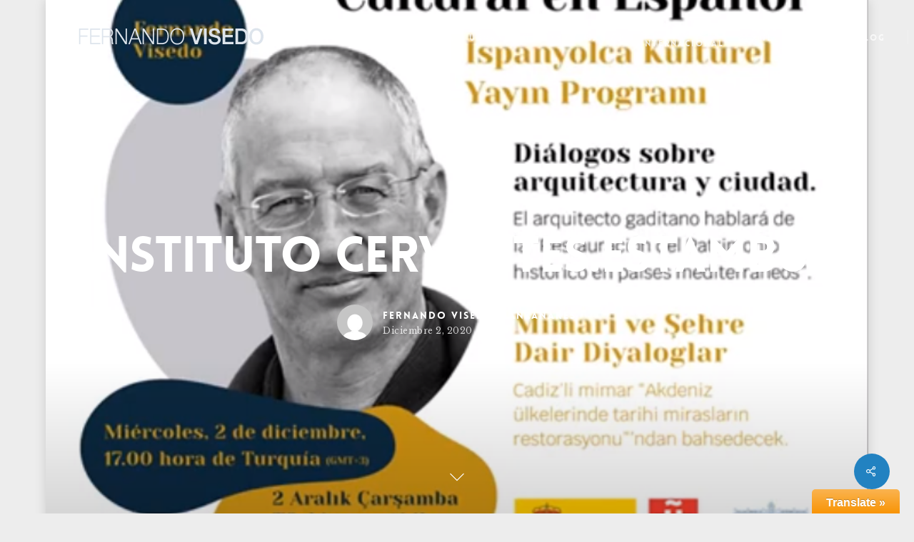

--- FILE ---
content_type: text/css
request_url: https://www.fernandovisedo.com/wp-content/themes/salient/css/ascend.css?ver=13.0.5
body_size: 7363
content:
/*
Theme Name:  Salient
Description: Theme Skin set to "Ascend" in theme options
*/


.ascend #header-outer[data-full-width="false"] #top nav ul #search-btn >div,
.ascend #header-outer[data-full-width="false"] #top nav ul #nectar-user-account >div,
.ascend #header-outer[data-full-width="false"] #top nav ul .nectar-woo-cart >div,
.ascend #header-outer[data-full-width="false"] #top nav ul .slide-out-widget-area-toggle > div {
  padding-left:19px
}

.ascend .container-wrap,
.ascend .project-title,
.ascend .vc_text_separator div,
.carousel-wrap[data-full-width="true"] .carousel-heading,
.carousel-wrap .left-border,
.carousel-wrap .right-border,
#page-header-wrap,
.page-header-no-bg,
.portfolio-items .col,
.page-template-template-portfolio-php .portfolio-items .col.span_3,
.page-template-template-portfolio-php .portfolio-items .col.span_4 {
    background-color:#f6f6f6
}

#call-to-action .triangle {
    color:#f6f6f6
}

.ascend #footer-outer #footer-widgets .col ul li,
.ascend #sidebar div ul li,
.ascend #sidebar .widget.widget_categories li,
.ascend #sidebar .widget.widget_pages li,
.ascend #sidebar .widget.widget_nav_menu li {
    border:none!important;
    padding:4px 0
}
.ascend #sidebar .widget.widget_categories li,
.ascend #sidebar .widget.widget_pages li,
.ascend #sidebar .widget.widget_nav_menu li,
.ascend #footer-outer .widget.widget_categories li,
.ascend #footer-outer .widget.widget_pages li,
.ascend #footer-outer .widget.widget_nav_menu li,
.ascend #footer-outer #footer-widgets .widget.widget_categories li,
.ascend #footer-outer #footer-widgets .widget.widget_pages li,
.ascend #footer-outer #footer-widgets .widget.widget_nav_menu li {
    padding:4px 0!important
}
.ascend #sidebar .widget.widget_categories li a,
.ascend #sidebar .widget.widget_pages li a,
.ascend #sidebar .widget.widget_nav_menu li a,
.ascend #footer-outer .widget.widget_categories li a,
.ascend #footer-outer .widget.widget_pages li a,
.ascend #footer-outer .widget.widget_nav_menu li a {
    padding:0!important;
    border:none!important
}

.ascend #footer-outer #footer-widgets .col ul li a,
.ascend #sidebar div ul li a {
    display:block
}
.ascend #footer-outer .widget h4,
.ascend #sidebar h4 {
    margin-bottom:12px
}
#sidebar > .theiaStickySidebar .widget,
#sidebar > .inner .widget {
  margin-bottom:50px
}
.ascend #footer-outer #copyright {
    border-top:1px solid rgba(255,255,255,0.1);
    background-color:transparent
}
.ascend #footer-outer[data-using-widget-area="false"] #copyright {
    border:none
}
.nectar-progress-bar span strong {
    padding:4px 0;
    background-color:transparent;
    color:inherit
}
.nectar-progress-bar span strong:after {
    display:none
}
.nectar-progress-bar .bar-wrap {
    background-color:rgba(0,0,0,0.043)
}
.ascend .nectar-progress-bar .bar-wrap,
.ascend .nectar-progress-bar span {
    box-shadow:none;
    -webkit-box-shadow:none;
    -o-box-shadow:none;
    border-radius:0;
    -webkit-border-radius:0;
    -o-border-radius:0
}
.ascend .carousel-wrap[data-full-width="false"] .control-wrap {
    right:10px;
    text-align:center
}
.carousel-wrap[data-full-width="false"] .control-wrap .carousel-prev {
    padding-right:10px;
    padding-left:10px;
    margin-right:0
}
.carousel-wrap[data-full-width="false"] .control-wrap .carousel-next {
    padding-left:10px;
    margin-left:0
}
.carousel-wrap[data-full-width="false"] .control-wrap .carousel-prev,
.carousel-wrap[data-full-width="false"] .control-wrap .carousel-next,
.ascend[data-ext-responsive="true"] .carousel-wrap[data-full-width="false"] .control-wrap .carousel-prev,
.ascend[data-ext-responsive="true"] .carousel-wrap[data-full-width="false"] .control-wrap .carousel-next {
    right:0;
    position:relative;
    display:block;
    float:left
}
.ascend .carousel-next,
.ascend .carousel-prev {
    background-color:transparent;
    height:23px;
    width:10px;
    line-height:22px;
    font-size:14px;
    cursor:pointer;
    top:1px;
    transition:all .25s cubic-bezier(0.12,0.75,0.4,1);
    -webkit-transition:all .25s cubic-bezier(0.12,0.75,0.4,1);
    box-sizing:content-box
}
.carousel-wrap .control-wrap .item-count {
    height:23px;
    top:-1px;
    right:-2px;
    line-height:22px;
    letter-spacing:4px;
    position:relative;
    display:block;
    float:left;
    z-index:10;
    cursor:pointer;
    transition:all .25s cubic-bezier(0.12,0.75,0.4,1);
    -webkit-transition:all .25s cubic-bezier(0.12,0.75,0.4,1)
}
.ascend [data-full-width="false"] .carousel-next:after,
.ascend [data-full-width="false"] .carousel-prev:after {
    display:block;
    content:' ';
    position:absolute;
    width:24px;
    height:2px;
    background-color:#000;
    top:8px;
    opacity:0;
    left:-4px;
    cursor:pointer;
    transform:translateX(-20px);
    transition:all .25s cubic-bezier(0.12,0.75,0.4,1);
    -webkit-transition:all .25s cubic-bezier(0.12,0.75,0.4,1)
}

.ascend .light [data-full-width="false"] .carousel-next:after,
.ascend .light [data-full-width="false"] .carousel-prev:after {
    background-color:#fff
}

.ascend .light .carousel-next i,.ascend .light .carousel-prev i {
    color:#fff
}
.ascend [data-full-width="false"] .carousel-next:after {
    left:5px
}
.ascend [data-full-width="false"] .carousel-next:hover:after {
    opacity:1;
    transform:translateX(-12px)
}
.ascend [data-full-width="false"] .carousel-prev:after {
    transform:translateX(20px)
}
.ascend [data-full-width="false"] .carousel-prev:hover:after {
    opacity:1;
    transform:translateX(0px)
}
.ascend [data-full-width="false"] .carousel-prev:hover i {
    transform:translateX(-18px)
}
.ascend [data-full-width="false"] .carousel-prev.next-hovered,
.ascend [data-full-width="false"] .item-count.next-hovered {
    transform:translateX(-18px)
}
.ascend .carousel-next:hover,
.ascend .carousel-prev:hover {
    background-color:transparent
}
.carousel-wrap[data-full-width="true"] .carousel-prev,
.carousel-wrap[data-full-width="true"] .carousel-next {
    border:none
}
.ascend .carousel-heading .container .carousel-prev {
    right:30px
}
.ascend[data-ext-responsive="true"] .carousel-heading .container .carousel-prev {
    right:40px
}
.ascend .carousel-next i,
.ascend .carousel-prev i {
    color:#000;
    font-size:22px;
    line-height:18px;
    height: 23px;
    transition:all .25s cubic-bezier(0.12,0.75,0.4,1);
    -webkit-transition:all .25s cubic-bezier(0.12,0.75,0.4,1)
}
.ascend .carousel-next:hover,
.ascend .carousel-prev:hover {
    border-color:transparent
}
.ascend .light .carousel-next:hover i,
.ascend .light .carousel-prev:hover i {
    color:#fff
}
.ascend .nectar-button.see-through,
body.ascend .nectar-button.see-through,
.ascend .swiper-slide .button a,
body.ascend .nectar-button.see-through-2,
.ascend .nectar-button,
.ascend #to-top {
    border-radius:0;
    box-shadow:none
}
.ascend #header-outer .cart-menu .cart-icon-wrap .icon-salient-cart {
    left:0;
    transition:all .2s linear;
    -webkit-transition:all .2s linear
}

.ascend .icon-salient-cart:before {
    content:"\e606"
}
.ascend #header-outer a.cart-contents .cart-wrap span:before {
    display:none
}

body.ascend #header-outer[data-full-width="false"] #mobile-cart-link .cart-wrap {
    margin-right: 0;
}

body:not([data-header-format="left-header"]).ascend #header-outer .cart-menu .cart-contents {
  display: block;
}

body:not([data-header-format="left-header"]).ascend #header-outer[data-full-width="true"] .cart-menu .cart-contents {
  display: block;
  padding-right:29px;
  padding-left:29px
}

.ascend #header-outer .cart-wrap {
    top:-7px;
}
.ascend #header-outer .cart-menu-wrap {
    right:0
}
#header-outer .cart-wrap {
    font-size:11px
}


.ascend #header-outer #top nav ul .slide-out-widget-area-toggle[data-custom-color="true"] a,
.ascend .slide-out-widget-area-toggle[data-custom-color="true"].mobile-icon a > span {
	height: 22px;
}

.ascend #header-outer[data-full-width="true"] #top nav ul .slide-out-widget-area-toggle {
    padding-top: 0;
    padding-bottom: 0;
}

.ascend #header-outer[data-full-width="true"] #top .slide-out-widget-area-toggle[data-custom-color="true"] > div a:before {
  display: none;
}

.ascend #header-outer[data-full-width="true"][data-cart="true"] #top nav ul .slide-out-widget-area-toggle {
    position:relative;
}

.ascend[data-header-search="false"] #header-outer[data-full-width="true"][data-cart="false"][data-format="centered-menu"] #top nav ul #social-in-menu {
    margin-right:13px
}

.ascend #header-outer[data-full-width="true"] #top nav ul #search-btn a,
.ascend #header-outer[data-full-width="true"] #top nav ul #nectar-user-account a {
    padding-left:25px;
    padding-right:25px
}
.ascend #header-outer[data-full-width="true"] #top nav ul .slide-out-widget-area-toggle a {
    padding-left:28px;
    padding-right:28px
}


body[data-header-color="dark"].ascend #header-outer[data-full-width="true"][data-remove-border="true"] #top nav ul #search-btn a:after,
body[data-header-color="dark"].ascend #header-outer[data-full-width="true"][data-remove-border="true"] #top nav ul #nectar-user-account a:after,
body[data-header-color="dark"].ascend #header-outer[data-full-width="true"][data-remove-border="true"] #top nav ul .slide-out-widget-area-toggle a:after,
body[data-header-color="dark"].ascend #header-outer[data-remove-border="true"] .cart-contents:after,
body[data-header-color="dark"].ascend #header-outer[data-transparent-header="true"][data-full-width="true"][data-remove-border="true"] .cart-contents:after{
   border-left:1px solid rgba(255,255,255,0.15)
}
.ascend[data-header-search="false"] #header-outer[data-full-width="true"][data-format="centered-logo-between-menu"][data-cart="false"] #top nav ul .slide-out-widget-area-toggle a{
   border:none
}

.ascend:not([data-header-format="default"]) #header-outer[data-full-width="true"]:not([data-format="left-header"]) #search-btn,
.ascend[data-header-search="false"]:not([data-header-format="default"]) #header-outer[data-full-width="true"]:not([data-format="left-header"]) #nectar-user-account,
.ascend[data-header-search="false"][data-user-account-button="false"]:not([data-header-format="default"]) #header-outer[data-full-width="true"]:not([data-format="left-header"]) .nectar-woo-cart,
.ascend[data-header-search="false"][data-user-account-button="false"][data-cart="false"]:not([data-header-format="default"]) #header-outer[data-full-width="true"]:not([data-format="left-header"]) .slide-out-widget-area-toggle {
  margin-left: 22px;
}

body.ascend[data-header-format="default"] #header-outer[data-full-width="true"]:not([data-format="left-header"]) #top nav >.buttons{
   margin-left:22px;
}

body.ascend[data-header-format="default"] #header-outer[data-full-width="true"]:not([data-format="left-header"]) #top nav .sf-menu:not(.buttons){
   z-index: 20;
}

body.ascend #header-outer[data-full-width="true"]:not([data-format="left-header"]) #top nav >.buttons{
   margin-right: -28px;
}
body.ascend #header-outer[data-full-width="true"][data-format="menu-left-aligned"][data-has-buttons="no"] #top nav >.buttons,
body.ascend #header-outer[data-full-width="true"][data-format="centered-menu"][data-has-buttons="no"] #top nav >.buttons,
body.ascend #header-outer[data-full-width="true"][data-format="centered-logo-between-menu-alt"][data-has-buttons="no"] #top nav >.buttons{
   margin-right: 0;
}


@media only screen and (max-width: 999px) and (min-width: 690px) {
    body.ascend #slide-out-widget-area .inner .off-canvas-menu-container.mobile-only .menu.secondary-header-items {
        display: none;
   }
}
@media only screen and (max-width: 690px) {
    body.ascend #header-secondary-outer .nectar-center-text {
        display: none;
   }
    body.ascend #header-secondary-outer {
        display: none;
   }

}

.ascend[data-header-search="false"][data-user-set-ocm="off"] #header-outer[data-format="default"][data-full-width="true"][data-cart="true"] #social-in-menu{
   margin:0 30px 0 30px
}

@media only screen and (min-width:1001px) {

  .ascend #header-outer.transparent[data-transparent-header="true"][data-full-width="true"] #top nav ul #search-btn a,
  .ascend #header-outer.transparent[data-transparent-header="true"][data-full-width="true"] #top nav ul #nectar-user-account a,
  .ascend #header-outer.transparent[data-transparent-header="true"][data-full-width="true"] #top nav ul .slide-out-widget-area-toggle a{
     transition:border-color 0.30s ease;
      -webkit-transition:border-color 0.30s ease
   }

  .ascend #header-outer.transparent[data-transparent-header="true"][data-full-width="true"][data-remove-border="true"] #top nav ul #search-btn a:after,
  .ascend #header-outer.transparent[data-transparent-header="true"][data-full-width="true"][data-remove-border="true"] #top nav ul #nectar-user-account a:after,
  .ascend #header-outer.transparent[data-transparent-header="true"][data-full-width="true"][data-remove-border="true"] #top nav ul .slide-out-widget-area-toggle a:after,
  .ascend #header-outer.transparent[data-transparent-header="true"][data-full-width="true"][data-remove-border="true"] .cart-contents:after{
      border-left:1px solid rgba(255,255,255,0.25);
      display:inline-block;
      content:"";
      width:11px;
      height:20px;
      position:absolute;
      left:-1px;
      opacity:1;
      top:50%;
      margin-top:-10px;
      -webkit-transition:top 0.3s ease-out,margin-top 0.3s ease-out,height 0.3s ease-out,border-color 0.25s ease;
      transition:top 0.3s ease-out,margin-top 0.3s ease-out,height 0.3s ease-out,border-color 0.25s ease
   }
    .ascend[data-header-search="false"] #header-outer.transparent[data-transparent-header="true"][data-full-width="true"][data-remove-border="true"][data-cart="false"] #top nav ul .slide-out-widget-area-toggle a:after{
       display:none
   }
    .ascend[data-header-search="false"] #header-outer.transparent[data-transparent-header="true"][data-full-width="true"][data-remove-border="true"][data-cart="false"][data-has-menu="false"] #top nav ul .slide-out-widget-area-toggle a:after{
       border:none!important
   }
  .ascend #header-outer[data-transparent-header="true"][data-full-width="true"][data-remove-border="true"] #top nav ul #search-btn a:after,
  .ascend #header-outer[data-transparent-header="true"][data-full-width="true"][data-remove-border="true"] #top nav ul #nectar-user-account a:after,
  .ascend #header-outer[data-transparent-header="true"][data-full-width="true"][data-remove-border="true"] #top nav ul .slide-out-widget-area-toggle a:after,
  .ascend #header-outer[data-transparent-header="true"][data-full-width="true"][data-remove-border="true"] .cart-contents:after{
     height:100%;
      color:#000;
      top:0;
      border-left:1px solid rgba(0,0,0,0.07);
      display:inline-block;
      content:"";
      width:11px;
      position:absolute;
      left:-1px;
      -webkit-transition:top 0.3s ease,margin-top 0.3s ease,height 0.3s ease,border-color 0.25s ease;
      transition:top 0.3s ease,margin-top 0.3s ease,height 0.3s ease,border-color 0.25s ease
   }
  .ascend[data-header-search="false"] #header-outer[data-full-width="true"][data-format="centered-logo-between-menu"][data-cart="false"] #top nav ul .slide-out-widget-area-toggle a:after{
      border:none
   }

}

.ascend #header-outer.transparent[data-transparent-header="true"][data-full-width="true"].dark-slide >#top nav ul #search-btn a,
.ascend #header-outer.transparent[data-transparent-header="true"][data-full-width="true"].dark-slide >#top nav ul #nectar-user-account a,
.ascend #header-outer.transparent[data-transparent-header="true"][data-full-width="true"].dark-slide >#top nav ul .nectar-woo-cart .cart-contents,
.ascend #header-outer.transparent[data-transparent-header="true"][data-full-width="true"].dark-slide >#top nav ul .slide-out-widget-area-toggle a,
.ascend #header-outer.transparent[data-transparent-header="true"][data-full-width="true"][data-remove-border="true"].dark-slide .cart-contents:after,
body.ascend #boxed #header-outer.transparent.dark-slide .cart-menu .cart-icon-wrap i,
body.ascend #header-outer.transparent[data-transparent-header="true"][data-full-width="true"][data-remove-border="true"].dark-slide #top nav ul #search-btn a:after,
body.ascend #header-outer.transparent[data-transparent-header="true"][data-full-width="true"][data-remove-border="true"].dark-slide #top nav ul #nectar-user-account a:after,
.ascend #header-outer.transparent[data-transparent-header="true"][data-full-width="true"][data-remove-border="true"].dark-slide #top nav ul .slide-out-widget-area-toggle a:after {
   border-color:rgba(0,0,0,0.08) !important
}

.ascend #header-outer[data-remove-border="true"][data-transparent-header="true"][data-full-width="true"].transparent.pseudo-data-transparent #top nav ul #search-btn a,
.ascend #header-outer[data-remove-border="true"][data-transparent-header="true"][data-full-width="true"].transparent.pseudo-data-transparent .cart-menu,
.ascend #header-outer[data-remove-border="true"][data-transparent-header="true"][data-full-width="true"].transparent.pseudo-data-transparent #top nav ul .slide-out-widget-area-toggle a{
   border-color:transparent!important
}

.ascend #header-outer.transparent[data-transparent-header="true"][data-full-width="true"] #top nav ul #search-btn a,
.ascend #header-outer.transparent[data-transparent-header="true"][data-full-width="true"] #top nav ul #nectar-user-account a,
.ascend #header-outer.transparent[data-transparent-header="true"][data-full-width="true"] #top nav ul .slide-out-widget-area-toggle a,
.ascend #header-outer.transparent[data-transparent-header="true"][data-full-width="true"] #top .nectar-woo-cart .cart-contents {
    border-left:1px solid rgba(255,255,255,0.25)
}

.ascend #header-outer[data-full-width="true"] #top nav ul #search-btn a,
.ascend #header-outer[data-full-width="true"] #top nav ul #nectar-user-account a,
.ascend #header-outer[data-full-width="true"] #top nav ul .slide-out-widget-area-toggle a {
    border-left:1px solid rgba(0,0,0,0.07)
}

.ascend[data-header-color="dark"] #header-outer[data-full-width="true"] #top nav ul #search-btn a,
.ascend[data-header-color="dark"] #header-outer[data-full-width="true"] #top nav ul #nectar-user-account a,
body.ascend[data-header-color="dark"] #header-outer[data-full-width="true"] .cart-contents,
body:not([data-header-format="left-header"]).ascend[data-header-color="dark"] #header-outer[data-full-width="true"] .nectar-woo-cart .cart-contents,
.ascend[data-header-color="dark"] #header-outer[data-full-width="true"] #top nav ul .slide-out-widget-area-toggle a {
    border-left:1px solid rgba(255,255,255,0.13)
}

body:not([data-header-format="left-header"]).ascend #header-outer[data-full-width="true"] .nectar-woo-cart .cart-contents {
    border-left:1px solid rgba(0,0,0,0.07);
}

@media only screen and (min-width: 1000px) {

   .ascend #header-outer[data-transparent-header="true"][data-full-width="true"][data-remove-border="true"] #top nav ul #search-btn a,
   .ascend #header-outer[data-transparent-header="true"][data-full-width="true"][data-remove-border="true"] #top nav ul #nectar-user-account a,
   .ascend #header-outer[data-transparent-header="true"][data-full-width="true"][data-remove-border="true"] #top nav ul .slide-out-widget-area-toggle a,
   .ascend #header-outer[data-transparent-header="true"][data-full-width="true"][data-remove-border="true"] .nectar-woo-cart .cart-contents {
       border:none
  }
}

#header-outer[data-full-width="true"][data-format="centered-menu"] #top nav >.buttons #social-in-menu {
  margin-right: 15px;
}

@media only screen and (min-width: 1000px) {
  .ascend #header-outer[data-full-width="true"] #top #search-btn > div,
  .ascend #header-outer[data-full-width="true"] #top #nectar-user-account > div,
  .ascend:not([data-header-format="left-header"]) #header-outer[data-full-width="true"] #top .nectar-woo-cart > div,
  .ascend #header-outer[data-full-width="true"] #top .slide-out-widget-area-toggle > div,
  .ascend #header-outer[data-full-width="true"] #top #search-btn > div a,
  .ascend #header-outer[data-full-width="true"] #top #nectar-user-account > div a,
  .ascend:not([data-header-format="left-header"]) #header-outer[data-full-width="true"] #top .nectar-woo-cart > div .cart-menu,
  .ascend:not([data-header-format="left-header"]) #header-outer[data-full-width="true"] #top .nectar-woo-cart > div .cart-contents,
  .ascend #header-outer[data-full-width="true"] #top .slide-out-widget-area-toggle > div a {
    height: 100%;
    display: -webkit-flex;
    display: -ms-flexbox;
    display: flex;
    align-items: center;
  }
}
.ascend:not([data-header-format="left-header"]) #header-outer[data-full-width="true"] #top .nectar-woo-cart > div .cart-menu {
  padding: 0;
}

.ascend #header-outer[data-full-width="true"] #top nav ul #nectar-user-account > div {
    border:none
}

.ascend #header-outer[data-full-width="true"] #top nav ul #nectar-user-account >div,
.ascend #header-outer[data-full-width="true"] #top nav ul .nectar-woo-cart >div,
.ascend #header-outer[data-full-width="true"] #top nav ul .slide-out-widget-area-toggle > div {
    padding-left: 0;
}

.ascend #header-outer a.cart-contents .cart-wrap span {
    border-radius:99px;
    font:bold 11px/16px Arial;
    padding:0 1px;
    visibility:hidden
}

.ascend #header-outer .first-load a.cart-contents .cart-wrap span {
    visibility:visible;
    animation:.6s ease-in-out .12s normal both 1 bounce_in_animation;
    -webkit-animation:.6s ease-in-out .12s normal both 1 bounce_in_animation
}
.ascend #header-outer .static a.cart-contents span {
    visibility:visible
}
.ascend #header-outer .has_products .cart-menu .cart-icon-wrap .icon-salient-cart {
    transition:all .2s ease;
    -webkit-transition:all .2s ease
}

.ascend #header-outer[data-transparent-header="true"][data-remove-border="false"]:not(.transparent) {
	border-bottom: 0 solid rgba(255,255,255,0);
}

body.ascend #header-outer .nectar-woo-cart .cart-contents {
    background-color:transparent
}
body.ascend #boxed #header-outer .cart-menu {
  background-color:transparent
}

body.ascend #boxed #header-outer .cart-menu-wrap {
    top:0!important;
    box-shadow:none
}

#header-outer .nectar-woo-cart .cart-menu-wrap,
.ascend #header-outer .cart-menu .cart-contents { position: static; }

body.ascend #boxed #header-outer .widget_shopping_cart,
body.ascend.woocommerce #boxed .cart-notification {
    position:absolute!important
}
body.ascend #boxed #header-outer .cart-menu-wrap .cart-menu {
    box-shadow:none
}

body.ascend #top #mobile-cart-link i {
    line-height:20px;
    height: 20px;
    top: 0;
}

body.ascend #search-outer {
    background-color:rgba(255,255,255,0.97);
    height: 100vh;
    position: fixed;
    -webkit-transform: scale(1,0);
    transform: scale(1,0);
    padding:0;
    z-index:10100;
    top: 0;
}

body.ascend #search-outer #search-box {
    transition: all 0.15s ease;
}
body.ascend #search-outer.small-nav #search-box {
    transition: all 0.32s ease;
}

@media only screen and (min-width: 690px) {
  body.ascend.admin-bar #search-outer {
    top: 32px;
  }
}

#search-box {
  top: 50%;
  left: 0;
  width: 100%;
  -webkit-transform: translateY(-50%);
  transform: translateY(-50%);
  position: absolute;
}
body[data-header-color="dark"].ascend #search-outer {
  background-color:rgba(0,0,0,0.94);
}
body[data-header-color="dark"].ascend #search-outer #search input[type="text"],
body[data-header-color="dark"].ascend #search-outer #search #close a span {
  color: #fff;
}

body.ascend #search-outer .container {
    height:auto!important;
    float:none;
    width:100%;
    padding:0 40px;
    position:static
}
#header-outer #search {
    position:static!important
}
body.ascend #search-outer #search input[type="text"] {
    color:#000;
    height:auto;
    font-size:80px;
    text-align:center
}
body.ascend #search-outer > #search form {
    width:100%;
    float:none
}
#search-outer > #search form,#search-outer #search .span_12 span {
    opacity:0;
    position:relative
}
#search-outer #search #close {
    position:absolute;
    top: 30px;
    right: 30px
}
.ascend #search-outer #search #close a span:not(.close-line){
    font-size:22px;
}
body.ascend #search-outer #search #close a {
    right:0;
    top:0;
    transition: all .47s cubic-bezier(0.3,1,0.3,0.95);
    -webkit-transition: all .47s cubic-bezier(0.3,1,0.3,0.95)
}
#search-outer #search #close a:hover {
    transform:rotate(90deg) translateZ(0);
    -webkit-transform:rotate(90deg) translateZ(0)
}
#search-outer #search .span_12 span {
    text-align:center;
    display:block;
    color:rgba(0,0,0,0.4);
    margin-top:15px
}

body.ascend #boxed #search-outer {
    width:auto;
    min-width:1200px;
    left:auto
}

@media only screen and (max-width: 1000px) {
  body.ascend #boxed #search-outer {
      min-width:680px;
  }
}

@media only screen and (max-width: 690px) {
  body.ascend #boxed #search-outer {
      min-width:100%;
  }
}

body[data-ext-responsive="false"].ascend #boxed #header-outer[data-full-width="true"] header > .container {
  width:100%;
  max-width: 100%;
}

body.ascend #search-outer #search #close a span {
    color:#000
}
body.ascend #search-outer .ui-widget-content {
    top:90px!important
}
.ascend #search-results .result .bottom-line,.ascend .masonry-blog-item .bottom-line,.ascend .masonry-blog-item .more-link {
    display:none
}
.ascend .masonry-blog-item .inner-wrap,.ascend .masonry-blog-item .mejs-container .mejs-controls {
    box-shadow:none
}
.ascend .masonry-blog-item .post-meta {
    padding:0 18px 18px
}
.ascend .post .nectar-love-wrap {
    line-height:20px
}
.ascend .masonry-blog-item .inner-wrap {
    padding:0
}
.ascend .masonry-blog-item .content-inner .post-featured-img img,
.ascend .masonry-blog-item .more-link,
.ascend .post-area.masonry .post .quote-inner,
.ascend .post-area.masonry .post .link-inner,
.post-area.masonry .post .status-inner,
.post-area.masonry .post .aside-inner {
    margin-bottom:0
}
.ascend .masonry-blog-item .content-inner {
    padding-bottom:0;
    border:0;
    margin-bottom:0
}
.ascend .masonry-blog-item .article-content-wrap {
    padding:16px 18px 18px
}
.ascend .post-area.masonry .post.quote .post-content .post-meta,
.ascend .post-area.masonry .post.link .post-content .post-meta,
.ascend .post-area.masonry .format-status .post-content .post-meta,
.ascend .post-area.masonry .post.format-aside .post-meta {
    display:none!important
}
.ascend .post .content-inner {
    border:none
}
.ascend #author-bio {
    padding-bottom:20px;
    border:none;
    text-align:center
}
.ascend #author-bio img {
    display:block;
    margin:0 auto;
    margin-bottom:15px;
    position:relative
}
.ascend #author-bio h3 span,
.ascend .comments-section .comment-wrap.full-width-section > h3 span {
    display:block;
    margin-bottom:5px;
    line-height:12px;
    font-size:12px;
    text-transform:none
}
.ascend .container-wrap .bottom-meta #author-bio #author-info{
   float:left;
    text-align:left;
    padding-top:10px;
    padding-left:20px!important
}
.ascend .container-wrap #author-bio #author-info {
    width:600px;
    margin:0 auto;
    padding-left:0
}
.ascend .container-wrap #author-bio #author-info p {
    max-width:70%;
    margin:0 auto
}
.ascend #author-bio .nectar-button {
    margin-top:20px
}
.ascend #author-bio .avatar {
    border-radius:100%
}
.ascend .comment-list {
    margin-bottom:0
}
.ascend .comment-list .reply {
    top:7px
}
.ascend .comment-list .reply a {
    color:#000;
    background-color:transparent;
    border-radius:0
}
.ascend .comment-list .reply a:hover {
    color:#fff
}
body.ascend #respond {
    margin-top:80px
}
.ascend h3#comments {
    text-align:center
}
body.ascend .comment-list .comment > div,
body.ascend .comment-list .pingback > div {
    background-color:transparent;
    box-shadow:none;
    padding-left:85px;
    padding-bottom:0;
    padding-top:0;
    margin-top:4em
}
body.ascend .comment-list .comment > div img.avatar,
body.ascend .comment-list .pingback > div img.avatar {
    left:0;
    border-radius:100%;
    top:0
}
.comment-list .comment > div p,
.comment-list .pingback > div p {
    margin-top:30px
}
body.ascend:not(.material) .comment-list .children {
    background-position:left 30px;
    padding-left:40px
}
body:not(.material) .comment-list .children {
    margin-left:26px;
}
.comment-list .says {
    display:none
}
.ascend #reply-title {
    margin-bottom:50px;
    text-align:center
}
.ascend.single-product #reply-title,
.ascend.single-product #commentform .form-submit {
    text-align:left
}
.ascend .comment #reply-title {
    text-align:left
}
.ascend #respond #cancel-comment-reply-link {
    padding-left:15px
}
.ascend .comment-wrap {
    padding-top:0;
    margin-top:0
}
.ascend.single-portfolio .comment-wrap {
    margin-top:30px
}
.ascend .comment-wrap h3#comments {
    padding-top:80px
}
.ascend .comment-wrap {
    border-top: 1px solid transparent;
}
.ascend #author-bio.no-pagination:after,
.ascend .comment-wrap:after, .ascend .comment-list:after {
    margin-left: -50vw;
    left: 50%;
    width: 100vw;
    display: block;
    content: '';
    position: absolute;
    top: 0;
    border-top: 1px solid rgba(0,0,0,0.2);
}
.ascend .comments-section[data-author-bio="false"] .comment-wrap:after {
    border:none
}
.ascend .comment-list {
    padding-bottom:80px;
}
.ascend .comment-list:after {
    border-top: 0;
    top: auto;
    bottom: 0;
    border-bottom: 1px solid rgba(0,0,0,0.2);
}
.ascend #author-bio.no-pagination.lighter-grey:after,
.ascend .comment-wrap.lighter-grey:after,
.ascend .comment-wrap.lighter-grey .comment-list:after {
    border-color:#ddd
}
.ascend #author-bio {
    padding-top:80px
}
.single-post.ascend #page-header-bg.fullscreen-header,
.single-post #single-below-header.fullscreen-header {
    background-color:#f6f6f6
}
.single-post.ascend #single-below-header.fullscreen-header {
    border-top:1px solid #DDD;
    border-bottom:none!important
}
.tagcloud a,
#header-outer .widget_shopping_cart a.button,
.post .more-link span,
.blog-recent .more-link span,
.flex-direction-nav a,
#pagination span,
#pagination a,
#pagination .next.inactive,
#pagination .prev.inactive,
.woocommerce nav.woocommerce-pagination ul li a,
.woocommerce .container-wrap nav.woocommerce-pagination ul li span {
    border-radius:0!important
}

.ascend .col.boxed:not(.wpb_column) {
    box-shadow:0 1px 1px rgba(0,0,0,0.1);
    -webkit-box-shadow:0 1px 1px rgba(0,0,0,0.1);
    -moz-box-shadow:0 1px 1px rgba(0,0,0,0.1);
    -o-box-shadow:0 1px 1px rgba(0,0,0,0.1);
    background-color:#fff;
    padding:25px 15px 15px;
    position:relative;
    -webkit-transition:transform .2s linear,-webkit-box-shadow .2s linear;
    -moz-transition:transform .2s linear,-moz-box-shadow .2s linear;
    transition:transform .2s linear,box-shadow .2s linear;
    top:0
}
.ascend .col.boxed:not(.wpb_column):hover {
    transform:translateY(-4px);
    -webkit-transform:translateY(-4px);
    box-shadow:0 17px 25px rgba(0,0,0,0.13);
    -webkit-box-shadow:0 17px 25px rgba(0,0,0,0.13);
    -moz-box-shadow:0 17px 25px rgba(0,0,0,0.13);
    -o-box-shadow:0 17px 25px rgba(0,0,0,0.13)
}
.ascend .pp_arrow_previous,.ascend .pp_arrow_next,
.ascend .mfp-arrow-right,.ascend .mfp-arrow-left,
.woocommerce .pswp__button--arrow--right, .woocommerce .pswp__button--arrow--left {
    overflow:visible;
    height:40px;
    width:40px;
    border-radius:100px;
    border:2px solid rgba(255,255,255,0.4)
}
.ascend.woocommerce .pswp__button--arrow--right:before,
.ascend.woocommerce .pswp__button--arrow--left:before {
    background-image: none;
    line-height:40px;
    height:40px;
    width: 36px;
}
.mfp-arrow-left:before,
.woocommerce .pswp__button--arrow--left:before {
  transform: translateX(-5px);
}
a.pp_arrow_previous {
    left:30px
}
a.pp_arrow_next {
    right:30px
}
.ascend .pp_arrow_next:hover,.ascend .pp_arrow_previous:hover,
.ascend .mfp-arrow-right:hover,.ascend .mfp-arrow-left:hover,
.woocommerce .pswp__button--arrow--right:hover, .woocommerce .pswp__button--arrow--left:hover {
    border:2px solid rgba(255,255,255,0)
}
body.ascend .pp_arrow_previous .icon-default-style {
    border-radius:0;
    width:20px;
    height:40px;
    line-height:39px;
    font-size:24px;
    font-family:FontAwesome;
    margin-top:0;
    left:-1px;
    transition:all .35s cubic-bezier(0.12,0.75,0.4,1);
    -webkit-transition:all .35s cubic-bezier(0.12,0.75,0.4,1)
}
body.ascend .mfp-arrow-left,
.woocommerce.ascend .pswp__button--arrow--left {
    height:40px;
    line-height:40px;
    font-size:18px;
    font-family:FontAwesome;
    margin-top:0;
    opacity:1;
    left:40px;
    transition:all .35s cubic-bezier(0.12,0.75,0.4,1);
    -webkit-transition:all .35s cubic-bezier(0.12,0.75,0.4,1)
}
body.ascend .pp_arrow_next .icon-default-style {
    border-radius:0;
    width:20px;
    line-height:39px;
    height:40px;
    font-size:24px;
    margin-top:0;
    font-family:FontAwesome;
    left:1px;
    transition:all .35s cubic-bezier(0.12,0.75,0.4,1);
    -webkit-transition:all .35s cubic-bezier(0.12,0.75,0.4,1)
}
body.ascend .mfp-arrow-right,
.woocommerce.ascend .pswp__button--arrow--right {
    line-height:40px;
    height:40px;
    font-size:18px;
    margin-top:0;
    font-family:FontAwesome;
    opacity:1;
    right:40px;
    transition:all .35s cubic-bezier(0.12,0.75,0.4,1);
    -webkit-transition:all .35s cubic-bezier(0.12,0.75,0.4,1)
}
.ascend .pp_arrow_previous .icon-default-style:after,
.ascend .pp_arrow_next .icon-default-style:after,
.ascend .mfp-arrow-left:after,.ascend .mfp-arrow-right:after,
.woocommerce .pswp__button--arrow--right:after,
.woocommerce .pswp__button--arrow--left:after {
    display:block;
    content:' ';
    position:absolute;
    width:18px;
    height:2px;
    background-color:#fff;
    top:19px;
    opacity:0;
    left:-6px;
    cursor:pointer;
    transform:translateX(-37px);
    transition:all .35s cubic-bezier(0.12,0.75,0.4,1);
    -webkit-transition:all .35s cubic-bezier(0.12,0.75,0.4,1);
    pointer-events:none
}
.ascend .mfp-arrow-left:after,
.ascend .mfp-arrow-right:after,
.woocommerce .pswp__button--arrow--right:after,
.woocommerce .pswp__button--arrow--left:after {
    top:16px;
    transform-origin: right;
    opacity: 1;
    transform:translateX(13px) scaleX(0.9);
    -webkit-transform:translateX(13px) scaleX(0.9);
}
.ascend .mfp-arrow-left:after,
.woocommerce .pswp__button--arrow--left:after {
    left:65px;
    opacity: 1;
    transform-origin: left;
    transform:translateX(-54px) scaleX(0.9);
    -webkit-transform:translateX(-54px) scaleX(0.9);
}
.ascend .pp_arrow_previous .icon-default-style:after {
    left:59px
}
.ascend .pp_arrow_previous .icon-default-style:before,.mfp-arrow-left:before,
.woocommerce .pswp__button--arrow--left:before {
    content:"\f104";
    color:#fff
}
.mfp-arrow-left:before, .woocommerce .pswp__button--arrow--left:before {
    top:-3px;
    left:-1px;
    display:block;
    position:relative;
    transition:all .35s cubic-bezier(0.12,0.75,0.4,1);
    -webkit-transition:all .35s cubic-bezier(0.12,0.75,0.4,1)
}
.ascend .pp_arrow_next .icon-default-style:before, .mfp-arrow-right:before,
.woocommerce .pswp__button--arrow--right:before {
    content:"\f105";
    color:#fff
}
.mfp-arrow-right:before,
.woocommerce .pswp__button--arrow--right:before {
    top:-3px;
    right:-1px;
    display:block;
    transition:all .35s cubic-bezier(0.12,0.75,0.4,1);
    -webkit-transition:all .35s cubic-bezier(0.12,0.75,0.4,1);
    -webkit-transform: translateX(5px);
    transform: translateX(5px);
    position:relative
}
.ascend .pp_arrow_next:hover .icon-default-style:after,.mfp-arrow-right:hover:after,
.woocommerce .pswp__button--arrow--right:hover:after {
    opacity:1;
    transform:translateX(-18px);
    -webkit-transform:translateX(-18px)
}
.mfp-arrow-right:hover:before, .woocommerce .pswp__button--arrow--right:hover:before {
    transform:translateX(9px);
    -webkit-transform:translateX(9px)
}
.mfp-arrow-left:hover:before, .woocommerce .pswp__button--arrow--left:hover:before {
    transform:translateX(-9px);
    -webkit-transform:translateX(-9px)
}
.mfp-arrow-right:hover:after, .woocommerce .pswp__button--arrow--right:hover:after {
  transform:translateX(16px) scaleX(1.2);
  -webkit-transform:translateX(16px) scaleX(1.2);
}
.ascend .pp_arrow_next:hover .icon-default-style {
    transform:translateX(7px);
    -webkit-transform:translateX(7px)
}
.ascend .pp_arrow_previous:hover .icon-default-style:after,
.mfp-arrow-left:hover:after,
.woocommerce .pswp__button--arrow--left:hover:after {
    opacity:1;
    transform:translateX(-51px);
    -webkit-transform:translateX(-51px)
}
.mfp-arrow-left:hover:after, .woocommerce .pswp__button--arrow--left:hover:after {
  transform:translateX(-58px) scaleX(1.2);
  -webkit-transform:translateX(-58px) scaleX(1.2);
}
.ascend .pp_arrow_previous:hover .icon-default-style {
    transform:translateX(-7px);
    -webkit-transform:translateX(-7px)
}
.container-wrap input[type="text"],
.container-wrap textarea,
.container-wrap input[type="email"],
.container-wrap input[type="password"],
.container-wrap input[type="tel"],
.container-wrap input[type="url"],
.container-wrap input[type="search"],
.container-wrap input[type="date"] {
    background-color:transparent;
    border:1px solid #ccc;
    box-shadow:none;
    -webkit-box-shadow:none;
    font-size:16px;
    -o-box-shadow:none;
    padding:16px;
}
.container-wrap input[type="text"]:focus,
.container-wrap textarea:focus,
.container-wrap input[type="email"]:focus,
.container-wrap input[type="password"]:focus,
.container-wrap input[type="tel"]:focus,
.container-wrap input[type="url"]:focus,
.container-wrap input[type="search"]:focus,
.container-wrap input[type="date"]:focus {
    border-color:#999;
}
.ascend #commentform .form-submit {
    text-align:center;
    padding-bottom:50px;
    margin-top:20px
}
.ascend .container-wrap input[type="submit"],
.ascend .container-wrap button[type="submit"],
.woocommerce-cart .wc-proceed-to-checkout a.checkout-button {
    padding:16px!important;
    border-radius:0
}
body[data-button-style="rounded"].ascend .container-wrap input[type="submit"],
body[data-button-style="rounded"].ascend .container-wrap button[type="submit"] {
    padding:16px 23px!important
}
body[data-button-style="rounded"][data-form-submit="see-through"].ascend .container-wrap .widget_search input[type="submit"],
body[data-button-style="rounded"][data-form-submit="see-through"].ascend .container-wrap .widget_search button[type="submit"] {
    padding:12px 23px!important
}
.ascend .woocommerce .actions .button {
    height:auto!important;
    padding:14px!important
}
.ascend .cart .quantity input.plus,
.ascend .cart .quantity input.minus {
    font-weight:400;
    font-size:16px;
}

.ascend .widget_search .search-form input[type=submit],
.ascend .newsletter-widget form input[type=submit] {
    line-height:24px
}
#slide-out-widget-area.fullscreen-alt .inner .widget.widget_nav_menu li a .clip-wrap,
#slide-out-widget-area.fullscreen-alt .inner .off-canvas-menu-container li a .clip-wrap,
#slide-out-widget-area.slide-out-from-right-hover .inner .widget.widget_nav_menu li a .clip-wrap,
#slide-out-widget-area.slide-out-from-right-hover .inner .off-canvas-menu-container li a .clip-wrap {
    display: none;
}

#slide-out-widget-area.slide-out-from-right .off-canvas-menu-container li {
  margin-top: 3px;
  margin-bottom: 3px;
}

.ascend .container-wrap .span_12.light input[type="text"],
.ascend .container-wrap .span_12.light textarea,
.ascend .container-wrap .span_12.light select,
.ascend .container-wrap .span_12.light input[type="email"],
.ascend .container-wrap .span_12.light input[type="password"],
.ascend .container-wrap .span_12.light input[type="tel"],
.ascend .container-wrap .span_12.light input[type="url"],
.ascend .container-wrap .span_12.light input[type="search"],
.ascend .container-wrap .span_12.light input[type="date"],
.span_12.light .select2-container--default .select2-selection--single,
body[data-fancy-form-rcs="1"] .span_12.light .select2-container--default .select2-selection--single {
    border:1px solid rgba(255,255,255,0.6);
    background-color: transparent;
    color:#fff
}
.ascend .container-wrap .span_12.light input[type="text"]:focus,
.ascend .container-wrap .span_12.light textarea:focus,
.ascend .container-wrap .span_12.light select:focus,
.ascend .container-wrap .span_12.light input[type="email"]:focus,
.ascend .container-wrap .span_12.light input[type="password"]:focus,
.ascend .container-wrap .span_12.light input[type="tel"]:focus,
.ascend .container-wrap .span_12.light input[type="url"]:focus,
.ascend .container-wrap .span_12.light input[type="search"]:focus,
.ascend .container-wrap .span_12.light input[type="date"]:focus {
    border:1px solid rgba(255,255,255,0.8)
}
.container-wrap .span_12.light input[type="submit"]:hover {
    background-color:#333;
    opacity:.8
}
.ascend .nectar-button.extra-color-gradient-1,
.ascend .nectar-button.extra-color-gradient-2,
.ascend .nectar-button.see-through-extra-color-gradient-1,
.ascend .nectar-button.see-through-extra-color-gradient-2{
  background-color:transparent!important;
  opacity:1;
  box-shadow:none
}
.nectar-button.extra-color-gradient-1:after,
.nectar-button.extra-color-gradient-2:after,
.nectar-button.see-through-extra-color-gradient-1:after,
.nectar-button.see-through-extra-color-gradient-2:after{
   position:absolute;
    content:' ';
    top:-2%;
    left:-1%;
    width:101.5%;
    height:104%;
    transform-origin:right;
    -webkit-transform-origin:right;
    -ms-transform-origin:right;
    transform:scale(0,1);
    -webkit-transform:scale(0,1);
    -ms-transform:scale(0,1);
    -ms-transition:transform 0.38s cubic-bezier(.2,0.95,.4,0.95),background-size 0.38s ease;
    transition:transform 0.38s cubic-bezier(.2,0.95,.4,0.95),background-size 0.38s ease;
    -webkit-transition:transform 0.38s cubic-bezier(.2,0.95,.4,0.95),background-size 0.38s ease;
    z-index:-1
}
.nectar-button.see-through-extra-color-gradient-1:after,
.nectar-button.see-through-extra-color-gradient-2:after,
.nectar-button.extra-color-gradient-1:hover:after,
.nectar-button.extra-color-gradient-2:hover:after {
   background-size:225% 100%!important;
    background-position:right!important
}

.nectar-button.see-through-extra-color-gradient-1:hover:after,
.nectar-button.see-through-extra-color-gradient-2:hover:after,
.nectar-button.extra-color-gradient-1:after,
.nectar-button.extra-color-gradient-2:after {
  background-position:left!important;
  background-size:100% 100%!important
}

.nectar-button.see-through-extra-color-gradient-1:hover:after,
.nectar-button.see-through-extra-color-gradient-2:hover:after{
   transform:scale(1,1);
    -webkit-transform:scale(1,1);
    -ms-transform:scale(1,1);
    transform-origin:left;
    -webkit-transform-origin:left;
    -ms-transform-origin:left;
}

.nectar-button.extra-color-gradient-1:after,
.nectar-button.extra-color-gradient-2:after{
   transform:scale(1,1);
    -webkit-transform:scale(1,1);
    -ms-transform:scale(1,1);
    transform-origin:left;
    -webkit-transform-origin:left;
    -ms-transform-origin:left;
}

.nectar-button.extra-color-gradient-1:hover:after,
.nectar-button.extra-color-gradient-2:hover:after{
   transform:scale(0,1);
    -webkit-transform:scale(0,1);
    -ms-transform:scale(0,1);
    transform-origin:right;
    -webkit-transform-origin:right;
    -ms-transform-origin:right;
}
.nectar-button.extra-color-gradient-1 .start,
.nectar-button.extra-color-gradient-2 .start,
.nectar-button.extra-color-gradient-1 .hover,
.nectar-button.extra-color-gradient-2 .hover,
.nectar-button.see-through-extra-color-gradient-1 .start,
.nectar-button.see-through-extra-color-gradient-2 .start,
.nectar-button.see-through-extra-color-gradient-1 .hover,
.nectar-button.see-through-extra-color-gradient-2 .hover{
   -ms-transition:transform 0.38s cubic-bezier(.2,0.95,.4,0.95),opacity 0.38s cubic-bezier(.2,0.95,.4,0.95);
    transition:transform 0.38s cubic-bezier(.2,0.95,.4,0.95),opacity 0.38s cubic-bezier(.2,0.95,.4,0.95);
    -webkit-transition:transform 0.38s cubic-bezier(.2,0.95,.4,0.95),opacity 0.38s cubic-bezier(.2,0.95,.4,0.95)
}
.nectar-button.extra-color-gradient-1 .start,
.nectar-button.extra-color-gradient-2 .start,
.nectar-button.see-through-extra-color-gradient-1 .start,
.nectar-button.see-through-extra-color-gradient-2 .start{
   animation:gradientTextHoverHover 0.38s;
    animation-timing-function:cubic-bezier(.2,0.9,.4,0.9);
    animation-fill-mode:forwards;
    display:inline-block
}
.nectar-button.extra-color-gradient-1 .hover,
.nectar-button.extra-color-gradient-2 .hover,
.nectar-button.see-through-extra-color-gradient-1 .hover,
.nectar-button.see-through-extra-color-gradient-2 .hover{
   position:absolute;
    display:inline;
    left:0;
    animation:gradientTextHoverOff 0.38s;
    animation-timing-function:cubic-bezier(.2,0.9,.4,0.9);
    animation-fill-mode:forwards;
    text-align:center;
    width:100%;
    opacity:0;
    z-index:0
}
.nectar-button.extra-color-gradient-1:hover .hover,
.nectar-button.extra-color-gradient-2:hover .hover,
.nectar-button.see-through-extra-color-gradient-1:hover .hover,
.nectar-button.see-through-extra-color-gradient-2:hover .hover{
   animation:gradientTextHoverHover 0.38s;
    animation-timing-function:cubic-bezier(.2,0.9,.4,0.9);
    animation-fill-mode:forwards
}
.nectar-button.extra-color-gradient-1:hover .start, .nectar-button.extra-color-gradient-2:hover .start,
.nectar-button.see-through-extra-color-gradient-1:hover .start, .nectar-button.see-through-extra-color-gradient-2:hover .start{
   animation:gradientTextHoverOff 0.38s;
    animation-timing-function:cubic-bezier(.2,0.9,.4,0.9);
    animation-fill-mode:forwards
}
.nectar-button.see-through-extra-color-gradient-1 .hover, .nectar-button.see-through-extra-color-gradient-2 .hover{
   position:absolute;
    display:inline;
    left:0;
    text-align:center;
    width:100%;
    opacity:0;
    z-index:100
}
.nectar-button.extra-color-gradient-1 .start.loading, .nectar-button.extra-color-gradient-2 .start.loading,
.nectar-button.see-through-extra-color-gradient-1 .start.loading, .nectar-button.see-through-extra-color-gradient-2 .start.loading{
   animation:gradientTextHoverHover 0s
}
.light .nectar-button.extra-color-gradient-1:hover .hover, .light .nectar-button.extra-color-gradient-2:hover .hover,
.light .nectar-button.see-through-extra-color-gradient-1:hover .start, .light .nectar-button.see-through-extra-color-gradient-2:hover .start,
.light .nectar-button.see-through-extra-color-gradient-1 .start, .light .nectar-button.see-through-extra-color-gradient-2 .start,
div[data-text-color="light"] .nectar-button.extra-color-gradient-1:hover .hover, div[data-text-color="light"] .nectar-button.extra-color-gradient-2:hover .hover,
div[data-text-color="light"] .nectar-button.see-through-extra-color-gradient-1:hover .start,
div[data-text-color="light"] .nectar-button.see-through-extra-color-gradient-2:hover .start,
div[data-text-color="light"] .nectar-button.see-through-extra-color-gradient-1 .start,
div[data-text-color="light"] .nectar-button.see-through-extra-color-gradient-2 .start{
   background:none!important;
    -webkit-background-clip:border-box;
    -webkit-text-fill-color:#fff;
    background-clip:border-box;
}
.light .nectar-button.see-through-extra-color-gradient-1.no-text-grad .start,
.light .nectar-button.see-through-extra-color-gradient-2.no-text-grad .start,
div[data-text-color="light"] .nectar-button.see-through-extra-color-gradient-1.no-text-grad .start,
div[data-text-color="light"] .nectar-button.see-through-extra-color-gradient-2.no-text-grad .start{
   color:#fff!important
}
.light .nectar-button.see-through-extra-color-gradient-1:hover .start, .light .nectar-button.see-through-extra-color-gradient-2:hover .start,
.light .nectar-button.see-through-extra-color-gradient-1 .start, .light .nectar-button.see-through-extra-color-gradient-2 .start,
.light .nectar-button.extra-color-gradient-1 .start, .light .nectar-button.extra-color-gradient-2 .start,
div[data-text-color="light"] .nectar-button.see-through-extra-color-gradient-1:hover .start,
div[data-text-color="light"] .nectar-button.see-through-extra-color-gradient-2:hover .start,
div[data-text-color="light"] .nectar-button.see-through-extra-color-gradient-1 .start,
div[data-text-color="light"] .nectar-button.see-through-extra-color-gradient-2 .start,
div[data-text-color="light"] .nectar-button.extra-color-gradient-1 .start,
div[data-text-color="light"] .nectar-button.extra-color-gradient-2 .start{
   opacity:1!important;
    animation:none!important
}
.light .nectar-button.see-through-extra-color-gradient-1 .hover,
.light .nectar-button.see-through-extra-color-gradient-2 .hover,
.light .nectar-button.extra-color-gradient-1 .hover,
.light .nectar-button.extra-color-gradient-2 .hover,
div[data-text-color="light"] .nectar-button.see-through-extra-color-gradient-1 .hover,
div[data-text-color="light"] .nectar-button.see-through-extra-color-gradient-2 .hover,
div[data-text-color="light"] .nectar-button.extra-color-gradient-1 .hover,
div[data-text-color="light"] .nectar-button.extra-color-gradient-2 .hover{
   opacity:0!important;
    animation:none!important
}
@keyframes gradientTextHoverHover{
    0%{
        transform:translateX(0px);
        opacity:0
   }
    70%{
        opacity:1
   }
    100%{
        transform:translateX(0px)!important;
        opacity:1
   }
}
@keyframes gradientTextHoverOff{
    0%{
        transform:translateX(0px);
        opacity:1
   }
    70%{
        opacity:0
   }
    100%{
        transform:translateX(0px)!important;
        opacity:0
   }
}
.nectar-button.see-through-extra-color-gradient-1.medium.has-icon,
.nectar-button.see-through-extra-color-gradient-2.medium.has-icon,
.nectar-button.extra-color-gradient-1.medium.has-icon,
.nectar-button.extra-color-gradient-2.medium.has-icon{
   padding:7px 30px
}
.nectar-button.see-through-extra-color-gradient-1.large.has-icon,
.nectar-button.see-through-extra-color-gradient-2.large.has-icon,
.nectar-button.extra-color-gradient-1.large.has-icon,
.nectar-button.extra-color-gradient-2.large.has-icon{
   padding:12px 35px
}
.nectar-button.extra-color-gradient-1 i,
.nectar-button.extra-color-gradient-2 i,
.nectar-button.see-through-extra-color-gradient-1 i,
.nectar-button.see-through-extra-color-gradient-2 i{
   opacity:1;
    right:24px;
    background:inherit;
    background-size:500% 100%;
    background-position:right
}
.nectar-button.extra-color-gradient-1.has-icon span,
.nectar-button.extra-color-gradient-2.has-icon span,
.nectar-button.see-through-extra-color-gradient-1.has-icon span,
.nectar-button.see-through-extra-color-gradient-2.has-icon span{
   left:-18px
}
body .nectar-button.extra-color-gradient-1.has-icon:hover span,
body .nectar-button.extra-color-gradient-2.has-icon:hover span,
body .nectar-button.see-through-extra-color-gradient-1.has-icon:hover span,
body .nectar-button.see-through-extra-color-gradient-2.has-icon:hover span,
body .nectar-button.extra-color-gradient-1.has-icon:hover i,
body .nectar-button.extra-color-gradient-2.has-icon:hover i,
body .nectar-button.see-through-extra-color-gradient-1.has-icon:hover i,
body .nectar-button.see-through-extra-color-gradient-2.has-icon:hover i{
   -ms-transform:none;
    transform:none;
    -webkit-transform:none
}
.nectar-button.extra-color-gradient-1.jumbo i,
.nectar-button.extra-color-gradient-2.jumbo i,
.nectar-button.see-through-extra-color-gradient-1.jumbo i,
.nectar-button.see-through-extra-color-gradient-2.jumbo i{
   opacity:1;
    font-size:20px;
    line-height:20px;
    width:20px;
    text-align:center;
    margin-top:-10px
}
.nectar-button.extra-color-gradient-1.extra_jumbo i,
.nectar-button.extra-color-gradient-2.extra_jumbo i,
.nectar-button.see-through-extra-color-gradient-1.extra_jumbo i,
.nectar-button.see-through-extra-color-gradient-2.extra_jumbo i{
    width:40px
}
.nectar-button.extra-color-gradient-1.has-icon.extra_jumbo span,
.nectar-button.extra-color-gradient-2.has-icon.extra_jumbo span,
.nectar-button.see-through-extra-color-gradient-1.has-icon.extra_jumbo span,
.nectar-button.see-through-extra-color-gradient-2.has-icon.extra_jumbo span{
   left:-35px
}
.nectar-button.extra-color-gradient-1.has-icon.jumbo span,
.nectar-button.extra-color-gradient-2.has-icon.jumbo span,
.nectar-button.see-through-extra-color-gradient-1.has-icon.jumbo span,
.nectar-button.see-through-extra-color-gradient-2.has-icon.jumbo span{
   left:-16px
}
.nectar-button.extra-color-gradient-1.has-icon.large span,
.nectar-button.extra-color-gradient-2.has-icon.large span,
.nectar-button.see-through-extra-color-gradient-1.has-icon.large span,
.nectar-button.see-through-extra-color-gradient-2.has-icon.large span{
   left:-14px
}
.nectar-button.extra-color-gradient-1.has-icon.medium span,
.nectar-button.extra-color-gradient-2.has-icon.medium span,
.nectar-button.see-through-extra-color-gradient-1.has-icon.medium span,
.nectar-button.see-through-extra-color-gradient-2.has-icon.medium span{
   left:-13px
}
.nectar-button.extra-color-gradient-1.has-icon.small span,
.nectar-button.extra-color-gradient-2.has-icon.small span,
.nectar-button.see-through-extra-color-gradient-1.has-icon.small span,
.nectar-button.see-through-extra-color-gradient-2.has-icon.small span{
   left:-11px
}
.nectar-button.extra-color-gradient-1.jumbo .hover i,
.nectar-button.extra-color-gradient-2.jumbo .hover i,
.nectar-button.see-through-extra-color-gradient-1.jumbo .hover i,
.nectar-button.see-through-extra-color-gradient-2.jumbo .hover i{
   right:8px
}
.nectar-button.extra-color-gradient-1.extra_jumbo .hover i,
.nectar-button.extra-color-gradient-2.extra_jumbo .hover i,
.nectar-button.see-through-extra-color-gradient-1.extra_jumbo .hover i,
.nectar-button.see-through-extra-color-gradient-2.extra_jumbo .hover i{
   right:8px
}
.nectar-button.extra-color-gradient-1.large .hover i,
 .nectar-button.extra-color-gradient-2.large .hover i,
.nectar-button.see-through-extra-color-gradient-1.large .hover i,
.nectar-button.see-through-extra-color-gradient-2.large .hover i{
   right:5px
}
.nectar-button.extra-color-gradient-1.medium .hover i,
.nectar-button.extra-color-gradient-2.medium .hover i,
.nectar-button.see-through-extra-color-gradient-1.medium .hover i,
.nectar-button.see-through-extra-color-gradient-2.medium .hover i{
   right:0px
}
.nectar-button.extra-color-gradient-1.small .hover i,
.nectar-button.extra-color-gradient-2.small .hover i,
.nectar-button.see-through-extra-color-gradient-1.small .hover i,
.nectar-button.see-through-extra-color-gradient-2.small .hover i{
   right:0px
}
.nectar-button.extra-color-gradient-1.jumbo .start i,
.nectar-button.extra-color-gradient-2.jumbo .start i,
.nectar-button.see-through-extra-color-gradient-1.jumbo .start i,
.nectar-button.see-through-extra-color-gradient-2.jumbo .start i{
   right:-32px
}
.nectar-button.extra-color-gradient-1.extra_jumbo .start i,
.nectar-button.extra-color-gradient-2.extra_jumbo .start i,
.nectar-button.see-through-extra-color-gradient-1.extra_jumbo .start i,
.nectar-button.see-through-extra-color-gradient-2.extra_jumbo .start i{
   right:-75px
}
.nectar-button.extra-color-gradient-1.large .start i,
.nectar-button.extra-color-gradient-2.large .start i,
.nectar-button.see-through-extra-color-gradient-1.large .start i,
.nectar-button.see-through-extra-color-gradient-2.large .start i{
   right:-32px
}
.nectar-button.extra-color-gradient-1.medium .start i,
.nectar-button.extra-color-gradient-2.medium .start i,
.nectar-button.see-through-extra-color-gradient-1.medium .start i,
.nectar-button.see-through-extra-color-gradient-2.medium .start i{
   right:-30px
}
.nectar-button.extra-color-gradient-1.small .start i,
.nectar-button.extra-color-gradient-2.small .start i,
.nectar-button.see-through-extra-color-gradient-1.small .start i,
.nectar-button.see-through-extra-color-gradient-2.small .start i{
   right:-30px
}
.nectar-button.see-through-extra-color-gradient-1.small,
.nectar-button.see-through-extra-color-gradient-2.small,
.nectar-button.extra-color-gradient-1.small,
.nectar-button.extra-color-gradient-2.small{
   padding:5px 14px
}
.nectar-button.see-through-extra-color-gradient-1.medium,
.nectar-button.see-through-extra-color-gradient-2.medium,
.nectar-button.extra-color-gradient-1.medium,
.nectar-button.extra-color-gradient-2.medium{
   border-width:3px;
    padding:7px 15px
}
.nectar-button.see-through-extra-color-gradient-1.large,
.nectar-button.see-through-extra-color-gradient-2.large,
.nectar-button.extra-color-gradient-1.large,
.nectar-button.extra-color-gradient-2.large{
   border-width:3px;
    padding:12px 22px
}
.nectar-button.see-through-extra-color-gradient-1.jumbo,
.nectar-button.see-through-extra-color-gradient-2.jumbo,
.nectar-button.extra-color-gradient-1.jumbo,
.nectar-button.extra-color-gradient-2.jumbo{
   border-width:4px;
    padding:21px 40px
}
.nectar-button.see-through-extra-color-gradient-1.extra_jumbo,
.nectar-button.see-through-extra-color-gradient-2.extra_jumbo,
.nectar-button.extra-color-gradient-1.extra_jumbo,
.nectar-button.extra-color-gradient-2.extra_jumbo{
   border-width:10px;
    padding:56px 90px
}
.nectar-button.extra-color-gradient-1 span,
.nectar-button.extra-color-gradient-2 span,
.nectar-button.see-through-extra-color-gradient-1 span,
.nectar-button.see-through-extra-color-gradient-2 span{
   z-index:100
}

@media only screen and (max-width: 1000px) {
  #search-box {
    -webkit-transform: none;
    transform: none;
    top: 20%;
  }
  body.ascend #search-outer #search input[type="text"] {
    font-size: 40px;
  }
}
@media only screen and (max-width: 690px) {
  body.ascend #search-outer #search input[type="text"] {
    font-size: 28px;
  }
}

/* RTL */
.rtl.ascend .comment-list .comment > div,
.rtl.ascend .comment-list .pingback > div {
    padding-right: 85px;
    padding-left: 25px;
}
.rtl.ascend .comment-list .comment > div img.avatar,
.rtl.ascend .comment-list .pingback > div img.avatar {
    right: 0;
    left: auto;
}
body.rtl .carousel-wrap[data-full-width="false"] .control-wrap {
    left: 0;
    right: auto;
}
.rtl .carousel-wrap[data-full-width="false"] .control-wrap .carousel-prev {
    margin-left: 0;
}
.rtl .carousel-wrap[data-full-width="false"] .control-wrap .carousel-prev,
.carousel-wrap[data-full-width="false"] .control-wrap .carousel-next {
    left: 0!important;
    right: auto !important;
}
.rtl .carousel-wrap[data-full-width="false"] .control-wrap .item-count {
    left: -2px;
    right: auto;
}
.rtl.ascend [data-full-width="false"] .carousel-prev.next-hovered,
.rtl.ascend [data-full-width="false"] .item-count.next-hovered {
    transform: translateX(0px);
}
.rtl.ascend [data-full-width="false"] .carousel-next:hover {
    transform: translateX(18px);
}
.rtl.ascend [data-full-width="false"] .carousel-prev:hover ~ .carousel-next,
.rtl.ascend [data-full-width="false"] .carousel-prev:hover ~ .item-count{
    transform: translateX(18px);
}
.rtl.ascend [data-full-width="false"] .carousel-prev:hover i {
    transform: translateX(0px);
}
.rtl.ascend [data-full-width="false"] .carousel-prev:after {
    transform: translateX(30px);
}
.rtl.ascend [data-full-width="false"] .carousel-prev:hover:after {
    opacity: 1;
    transform: translateX(18px);
}

@media only screen and (min-width: 1000px) and (max-width: 1300px) {

  .ascend #ajax-content-wrap .container-wrap #author-bio #author-info {
    width: 544px;
  }

}
